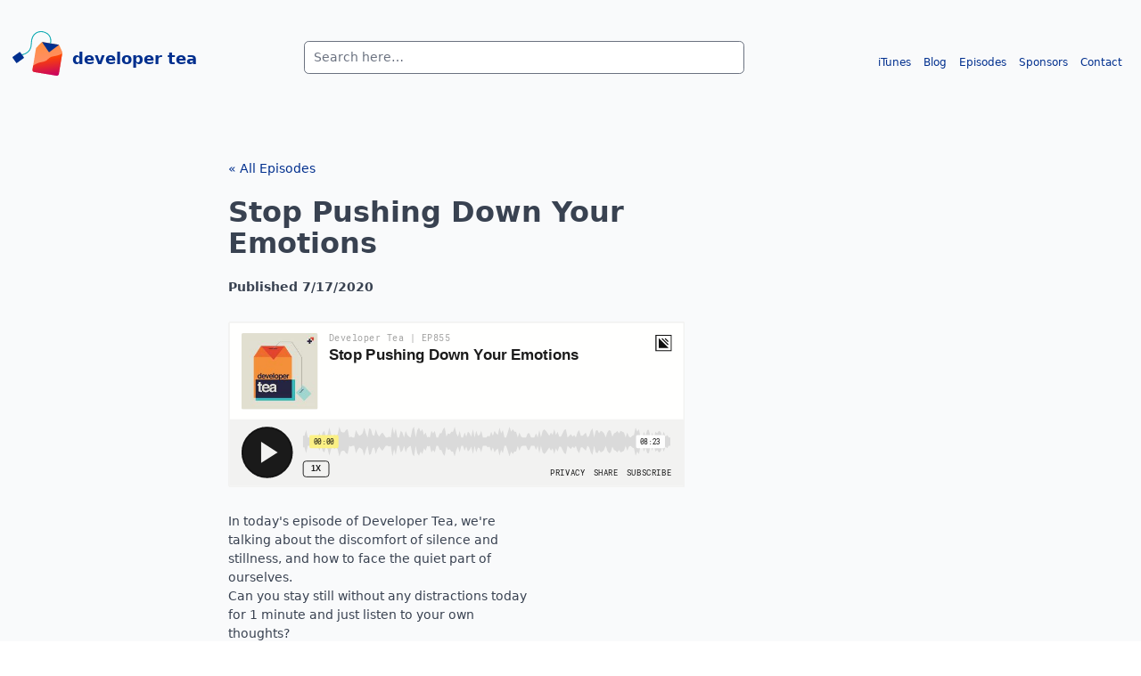

--- FILE ---
content_type: text/html; charset=utf-8
request_url: https://developertea.com/episodes/abb54073-de26-455b-a6f8-f4ce3c083dd2
body_size: 10780
content:
<!DOCTYPE html><html><head><meta charSet="utf-8"/><meta name="viewport" content="width=device-width"/><style>
  html {
    font-size: 14px;
  }

  .ais-SearchBox .ais-SearchBox-input {
    width: 100%;
    <!-- -->border-radius: 0.375rem;<!-- -->
  }

  .ais-Hits-item {
    list-style: none;
  }

  .ais-SearchBox-form {
    position: relative;
  }
  .ais-SearchBox-submit {
    display: none;
  }
  .ais-SearchBox-reset {
    position: absolute;
    top: 50%;
    margin-top: -4px;
    right: 10px;
    width: 8px;
    height: 8px;
    z-index: 500;
  }
</style><title>Developer Tea :: <!-- -->Stop Pushing Down Your Emotions</title><link rel="icon" href="/favicon.ico"/><meta name="next-head-count" content="5"/><script async="" src="https://www.googletagmanager.com/gtag/js?id=UA-58454128-1"></script><link rel="stylesheet" href="https://cdn.jsdelivr.net/npm/instantsearch.css@7.3.1/themes/reset-min.css" integrity="sha256-t2ATOGCtAIZNnzER679jwcFcKYfLlw01gli6F6oszk8=" crossorigin="anonymous"/><link rel="preload" href="/_next/static/css/43d65058a899fbd4.css" as="style"/><link rel="stylesheet" href="/_next/static/css/43d65058a899fbd4.css" data-n-g=""/><noscript data-n-css=""></noscript><script defer="" nomodule="" src="/_next/static/chunks/polyfills-c67a75d1b6f99dc8.js"></script><script src="/_next/static/chunks/webpack-a589ccab73ce91d1.js" defer=""></script><script src="/_next/static/chunks/framework-3b5a00d5d7e8d93b.js" defer=""></script><script src="/_next/static/chunks/main-d0fb1f4918be9106.js" defer=""></script><script src="/_next/static/chunks/pages/_app-fb48916af0967560.js" defer=""></script><script src="/_next/static/chunks/500-afc08077da8bb096.js" defer=""></script><script src="/_next/static/chunks/120-3961d06bd068b4ab.js" defer=""></script><script src="/_next/static/chunks/pages/episodes/%5Bid%5D-aaa15e5e1a8ac971.js" defer=""></script><script src="/_next/static/jAT7CvsT97dvwNM8PTEq_/_buildManifest.js" defer=""></script><script src="/_next/static/jAT7CvsT97dvwNM8PTEq_/_ssgManifest.js" defer=""></script><style data-styled="" data-styled-version="5.3.6">.bNTxja{--tw-bg-opacity:1;background-color:rgb(249 250 251 / var(--tw-bg-opacity));}/*!sc*/
data-styled.g2[id="SiteLayout___StyledDiv-sc-rhykwh-1"]{content:"bNTxja,"}/*!sc*/
.hkyOvh{padding-top:2.5rem;padding-bottom:4rem;padding-left:1rem;padding-right:1rem;}/*!sc*/
data-styled.g3[id="SiteLayout___StyledNav-sc-rhykwh-2"]{content:"hkyOvh,"}/*!sc*/
.jflkzY{width:100%;margin-left:auto;margin-right:auto;display:grid;}/*!sc*/
@media (min-width:640px){.jflkzY{max-width:640px;}}/*!sc*/
@media (min-width:768px){.jflkzY{max-width:768px;grid-template-columns:repeat(12,minmax(0,1fr));}}/*!sc*/
@media (min-width:1024px){.jflkzY{max-width:1024px;}}/*!sc*/
@media (min-width:1280px){.jflkzY{max-width:1280px;}}/*!sc*/
@media (min-width:1536px){.jflkzY{max-width:1536px;}}/*!sc*/
data-styled.g4[id="SiteLayout___StyledDiv2-sc-rhykwh-3"]{content:"jflkzY,"}/*!sc*/
.bZxiFi{grid-column:span 3 / span 3;text-align:left;}/*!sc*/
data-styled.g5[id="SiteLayout___StyledDiv3-sc-rhykwh-4"]{content:"bZxiFi,"}/*!sc*/
.kAEZUl{padding-top:0.25rem;padding-bottom:0.25rem;white-space:nowrap;font-size:1.25rem;line-height:1.75rem;font-weight:600;}/*!sc*/
data-styled.g6[id="SiteLayout___StyledA-sc-rhykwh-5"]{content:"kAEZUl,"}/*!sc*/
.izcEmY{margin-right:0.75rem;}/*!sc*/
data-styled.g7[id="SiteLayout___StyledSvg-sc-rhykwh-6"]{content:"izcEmY,"}/*!sc*/
.kjCzdF{grid-column:span 5 / span 5;padding-left:1rem;padding-right:1rem;padding-top:0.75rem;text-align:center;}/*!sc*/
data-styled.g8[id="SiteLayout___StyledDiv4-sc-rhykwh-7"]{content:"kjCzdF,"}/*!sc*/
.gaGnJo{grid-column:span 4 / span 4;padding-top:1.25rem;text-align:right;font-size:0.875rem;line-height:2.5rem;}/*!sc*/
data-styled.g10[id="SiteLayout___StyledDiv5-sc-rhykwh-9"]{content:"gaGnJo,"}/*!sc*/
.fGdiRY{padding-left:0.5rem;padding-right:0.5rem;padding-top:0.25rem;padding-bottom:0.25rem;}/*!sc*/
data-styled.g11[id="SiteLayout___StyledA3-sc-rhykwh-10"]{content:"fGdiRY,"}/*!sc*/
.fgLELK{padding-left:0.5rem;padding-right:0.5rem;padding-top:0.25rem;padding-bottom:0.25rem;}/*!sc*/
data-styled.g12[id="SiteLayout___StyledA4-sc-rhykwh-11"]{content:"fgLELK,"}/*!sc*/
.iGZmvM{padding-left:0.5rem;padding-right:0.5rem;padding-top:0.25rem;padding-bottom:0.25rem;}/*!sc*/
data-styled.g13[id="SiteLayout___StyledA5-sc-rhykwh-12"]{content:"iGZmvM,"}/*!sc*/
.llSBvu{padding-left:0.5rem;padding-right:0.5rem;padding-top:0.25rem;padding-bottom:0.25rem;}/*!sc*/
data-styled.g14[id="SiteLayout___StyledA6-sc-rhykwh-13"]{content:"llSBvu,"}/*!sc*/
.ipthoM{padding-left:0.5rem;padding-right:0.5rem;padding-top:0.25rem;padding-bottom:0.25rem;}/*!sc*/
data-styled.g15[id="SiteLayout___StyledA7-sc-rhykwh-14"]{content:"ipthoM,"}/*!sc*/
.cGgzPG{padding-left:1rem;padding-right:1rem;}/*!sc*/
@media (min-width:768px){.cGgzPG{padding-left:0px;padding-right:0px;}}/*!sc*/
data-styled.g16[id="SiteLayout___StyledMain-sc-rhykwh-15"]{content:"cGgzPG,"}/*!sc*/
.hFdWdM{padding-top:1rem;}/*!sc*/
data-styled.g17[id="SiteLayout___StyledAside-sc-rhykwh-16"]{content:"hFdWdM,"}/*!sc*/
@media (min-width:768px){.dAjsOZ{grid-template-columns:repeat(12,minmax(0,1fr));}}/*!sc*/
data-styled.g18[id="SiteLayout___StyledDiv6-sc-rhykwh-17"]{content:"dAjsOZ,"}/*!sc*/
.dfgHEU{padding-bottom:1rem;text-align:center;}/*!sc*/
@media (min-width:768px){.dfgHEU{grid-column:span 4 / span 4;grid-column-start:4;}}/*!sc*/
data-styled.g19[id="SiteLayout___StyledDiv7-sc-rhykwh-18"]{content:"dfgHEU,"}/*!sc*/
.escJXz{padding:2rem 10%;}/*!sc*/
data-styled.g21[id="Page__PageContainer-sc-1wmq30g-0"]{content:"escJXz,"}/*!sc*/
.hmPfST{margin-top:1.5rem;margin-bottom:1rem;font-size:1.5rem;line-height:2rem;font-weight:700;}/*!sc*/
data-styled.g52[id="id___StyledH-sc-9n3tok-0"]{content:"hmPfST,"}/*!sc*/
@media (min-width:768px){.hkqFmv{display:grid;grid-template-columns:repeat(8,minmax(0,1fr));}}/*!sc*/
data-styled.g53[id="id___StyledDiv-sc-9n3tok-1"]{content:"hkqFmv,"}/*!sc*/
@media (min-width:768px){.kkrCNt{grid-column:span 4 / span 4;grid-column-start:2;}}/*!sc*/
data-styled.g54[id="id___StyledSection-sc-9n3tok-2"]{content:"kkrCNt,"}/*!sc*/
.kwEltG{padding-top:1.5rem;padding-bottom:1.5rem;font-size:2.25rem;line-height:2.5rem;font-weight:600;}/*!sc*/
data-styled.g55[id="id___StyledH2-sc-9n3tok-3"]{content:"kwEltG,"}/*!sc*/
.cEjoDn{font-weight:700;}/*!sc*/
data-styled.g56[id="id___StyledP-sc-9n3tok-4"]{content:"cEjoDn,"}/*!sc*/
.fQwFOS{margin-top:1.5rem;margin-bottom:1.5rem;padding-top:0.5rem;padding-bottom:0.5rem;}/*!sc*/
data-styled.g57[id="id___StyledIframe-sc-9n3tok-5"]{content:"fQwFOS,"}/*!sc*/
@media (min-width:1024px){.dCMCG{display:grid;grid-template-columns:repeat(6,minmax(0,1fr));}}/*!sc*/
data-styled.g58[id="id___StyledDiv2-sc-9n3tok-6"]{content:"dCMCG,"}/*!sc*/
@media (min-width:1024px){.cNXbca{grid-column:span 4 / span 4;}}/*!sc*/
data-styled.g59[id="id___StyledDiv3-sc-9n3tok-7"]{content:"cNXbca,"}/*!sc*/
.gCYuek{margin-bottom:1rem;margin-top:1rem;border-radius:0.375rem;--tw-bg-opacity:1;background-color:rgb(229 231 235 / var(--tw-bg-opacity));padding:1rem;}/*!sc*/
data-styled.g60[id="id___StyledDetails-sc-9n3tok-8"]{content:"gCYuek,"}/*!sc*/
.kIxDOl{cursor:pointer;font-size:p;line-height:1.75rem;font-weight:700;--tw-text-opacity:1;color:rgb(55 65 81 / var(--tw-text-opacity));}/*!sc*/
data-styled.g61[id="id___StyledSummary-sc-9n3tok-9"]{content:"kIxDOl,"}/*!sc*/
.fMAfGD{--tw-text-opacity:1;color:rgb(75 85 99 / var(--tw-text-opacity));}/*!sc*/
data-styled.g62[id="id___StyledDiv4-sc-9n3tok-10"]{content:"fMAfGD,"}/*!sc*/
</style></head><body><div id="__next"><div class="SiteLayout___StyledDiv-sc-rhykwh-1 bNTxja"><nav class="SiteLayout___StyledNav-sc-rhykwh-2 hkyOvh"><div class="SiteLayout___StyledDiv2-sc-rhykwh-3 jflkzY"><div class="SiteLayout___StyledDiv3-sc-rhykwh-4 bZxiFi"><a href="/" style="line-height:60px" class="SiteLayout___StyledA-sc-rhykwh-5 kAEZUl"><svg xmlns="http://www.w3.org/2000/svg" width="56" height="50" viewBox="0 0 309.55 276.97" overflow="visible" style="display:inline;float:left" class="SiteLayout___StyledSvg-sc-rhykwh-6 izcEmY"><style>.prefix__st1{fill:#002f8e}</style><linearGradient id="prefix__SVGID_1_" gradientUnits="userSpaceOnUse" x1="42.019" y1="-4.201" x2="42.019" y2="215.598" gradientTransform="rotate(-7.946 623.144 -1103.3)"><stop offset="0" stop-color="#ff8f40"></stop><stop offset="1" stop-color="#ff8e82"></stop></linearGradient><path d="M283.42 83.56l-95.21-15.77c-3.54-.59-7.14.61-9.63 3.19l-28.89 29.95a16.35 16.35 0 00-4.35 8.66l-21.31 129.23c-1.19 7.24 3.71 14.08 10.95 15.28l137.73 22.71c7.24 1.19 14.08-3.71 15.28-10.95l21.34-129.43c.52-3.14.11-6.36-1.18-9.26L291.61 89.9a10.91 10.91 0 00-8.19-6.34z" fill="url(#prefix__SVGID_1_)"></path><path class="prefix__st1" d="M226.85 131.63l31.19-23.43 29.34-22.04c.7-.52.43-1.63-.43-1.77l-50.93-8.4-50.93-8.4c-.86-.14-1.47.82-.98 1.53l20.71 30.3 22.03 32.21z"></path><path d="M235.72 75.94s14.32-47.76-32.98-67.85c-30.3-12.87-84.82-5.25-85.85 69.01-1 72.68-73.02 70.85-73.02 70.85" fill="none" stroke="#0faab2" stroke-width="6" stroke-miterlimit="10"></path><path class="prefix__st1" d="M.91 166.13l21.2 29.57a4.858 4.858 0 006.79 1.12l39.85-28.57a4.858 4.858 0 001.12-6.79l-21.2-29.57a4.858 4.858 0 00-6.79-1.12L2.03 159.33a4.887 4.887 0 00-1.12 6.8z"></path><linearGradient id="prefix__SVGID_2_" gradientUnits="userSpaceOnUse" x1="41.25" y1="83.595" x2="41.25" y2="215.598" gradientTransform="rotate(-7.946 623.144 -1103.3)"><stop offset="0.031" stop-color="#ff4800"></stop><stop offset="1" stop-color="#c70064"></stop></linearGradient><path d="M257.58 155.78c-43.34 6.06-30.03 29.85-76.17 36.3-21.1 2.95-39.5 12.38-53.26 21.75l-4.12 24.98c-1.19 7.24 3.71 14.08 10.95 15.28l137.73 22.71c7.24 1.19 14.08-3.71 15.28-10.95l20.91-126.78c-11.79 6.37-29.22 13.62-51.32 16.71z" fill="url(#prefix__SVGID_2_)"></path></svg>developer tea</a></div><div class="SiteLayout___StyledDiv4-sc-rhykwh-7 kjCzdF"><div class="ais-SearchBox"><form novalidate="" class="ais-SearchBox-form" action="" role="search"><input type="search" placeholder="Search here…" autoComplete="off" autoCorrect="off" autoCapitalize="off" spellcheck="false" required="" maxLength="512" class="ais-SearchBox-input" value=""/><button type="submit" title="Submit your search query." class="ais-SearchBox-submit"><svg class="ais-SearchBox-submitIcon" xmlns="http://www.w3.org/2000/svg" width="10" height="10" viewBox="0 0 40 40"><path d="M26.804 29.01c-2.832 2.34-6.465 3.746-10.426 3.746C7.333 32.756 0 25.424 0 16.378 0 7.333 7.333 0 16.378 0c9.046 0 16.378 7.333 16.378 16.378 0 3.96-1.406 7.594-3.746 10.426l10.534 10.534c.607.607.61 1.59-.004 2.202-.61.61-1.597.61-2.202.004L26.804 29.01zm-10.426.627c7.323 0 13.26-5.936 13.26-13.26 0-7.32-5.937-13.257-13.26-13.257C9.056 3.12 3.12 9.056 3.12 16.378c0 7.323 5.936 13.26 13.258 13.26z"></path></svg></button><button type="reset" title="Clear the search query." class="ais-SearchBox-reset" hidden=""><svg class="ais-SearchBox-resetIcon" xmlns="http://www.w3.org/2000/svg" viewBox="0 0 20 20" width="10" height="10"><path d="M8.114 10L.944 2.83 0 1.885 1.886 0l.943.943L10 8.113l7.17-7.17.944-.943L20 1.886l-.943.943-7.17 7.17 7.17 7.17.943.944L18.114 20l-.943-.943-7.17-7.17-7.17 7.17-.944.943L0 18.114l.943-.943L8.113 10z"></path></svg></button></form></div></div><div class="SiteLayout___StyledDiv5-sc-rhykwh-9 gaGnJo"><a href="https://bit.ly/DevTeaOniTunes" class="SiteLayout___StyledA3-sc-rhykwh-10 fGdiRY">iTunes</a><a href="/blog" class="SiteLayout___StyledA4-sc-rhykwh-11 fgLELK">Blog</a><a href="/" class="SiteLayout___StyledA5-sc-rhykwh-12 iGZmvM">Episodes</a><a target="_blank" href="/sponsors" class="SiteLayout___StyledA6-sc-rhykwh-13 llSBvu">Sponsors</a><a href="/contact" class="SiteLayout___StyledA7-sc-rhykwh-14 ipthoM">Contact</a></div></div></nav><main class="SiteLayout___StyledMain-sc-rhykwh-15 cGgzPG"><section class="Page__PageContainer-sc-1wmq30g-0 escJXz"><div class="id___StyledDiv-sc-9n3tok-1 hkqFmv"><section class="id___StyledSection-sc-9n3tok-2 kkrCNt"><a href="/episodes">« All Episodes</a><h2 class="id___StyledH2-sc-9n3tok-3 kwEltG">Stop Pushing Down Your Emotions</h2><p class="id___StyledP-sc-9n3tok-4 cEjoDn">Published <!-- -->7/17/2020</p><iframe height="200px" width="100%" frameBorder="no" scrolling="no" seamless="" src="https://player.simplecast.com/abb54073-de26-455b-a6f8-f4ce3c083dd2?dark=false" class="id___StyledIframe-sc-9n3tok-5 fQwFOS"></iframe><div class="id___StyledDiv2-sc-9n3tok-6 dCMCG"><div class="id___StyledDiv3-sc-9n3tok-7 cNXbca"><p>In today&#x27;s episode of Developer Tea, we&#x27;re talking about the discomfort of silence and stillness, and how to face the quiet part of ourselves. </p>
<p>Can you stay still without any distractions today for 1 minute and just listen to your own thoughts? </p>
<h2 class="id___StyledH-sc-9n3tok-0 hmPfST">📮 Ask a Question </h2>
<p>If you enjoyed this episode and would like me to discuss a question that you have on the show, drop it over at: <a href="https://www.developertea.com/contact">developertea.com. </a></p>
<p> </p>
<h2 class="id___StyledH-sc-9n3tok-0 hmPfST">🧡 Leave a Review</h2>
<p>If you&#x27;re enjoying the show and want to support the content head over to iTunes and <a href="https://itunes.apple.com/us/artist/spec/1019380766?mt=2">leave a review</a>! It helps other developers discover the show and keep us focused on what matters to you.</p>
<p> </p>
<h2 class="id___StyledH-sc-9n3tok-0 hmPfST">🍵 Subscribe to the Tea Break Challenge</h2>
<p>This is a daily challenge designed help you become more self-aware and be a better developer so you can have a positive impact on the people around you. Check it out and give it a try at <a href="https://www.teabreakchallenge.com/">https://www.teabreakchallenge.com/</a>.</p><details open="" class="id___StyledDetails-sc-9n3tok-8 gCYuek"><summary class="id___StyledSummary-sc-9n3tok-9 kIxDOl">Transcript (Generated by OpenAI Whisper)</summary><div class="id___StyledDiv4-sc-9n3tok-10 fMAfGD"> If you could pause everything right now, stop thinking, stop working, even stop listening to this podcast. What would you feel? And specifically, what would you feel the need to do? That's what we're talking about in today's episode. My name is Jonathan Cutrell and you're listening to Developer Tea. My goal on this show is to help different developers like you find clarity, perspective, and purpose in their careers. You probably already know this, but silence can be uncomfortable. And not just for the reasons of the audible sense that you can hear your heart beating, but also because silence, and when I say silence in this case, I mean, maybe true silence, but also stillness, not doing anything, can make us feel uncomfortable. Because it is usually in this kind of environment, this silent environment, that we have to face your unconscious self, or at least the quiet part. This is a very important part of you to become acquainted to. And as a developer, a lot of the time we keep ourselves busy, this particular persona doesn't tend to come out as often in our work because we have a lot of work to do. We tend to have tickets to turn through. And if we feel like doing something small, there's probably something small to do. But I want you to try, and it may feel very difficult, but I want you to try this stillness exercise of stopping everything that you're doing, and just noticing. Noticing whatever it is that you feel drawn to do next. What feels uncomfortable? And once you can notice what feels uncomfortable, we're not doing this just to feel that pain, but we're doing this instead because it's a different way of thinking. It allows us to process our thoughts in a different mode. So there's a few things to notice when you're doing this exercise, this exercise of stopping everything that you're doing, staying still, and then noting whatever you feel drawn to do, whatever you feel, some sense of urgency to do next. The few things that I want you to notice. Number one, why didn't you feel that before? Think about this for a second. If you are busy and then you stop being busy, right? If you stop whatever it is that you're doing, and now once you've stopped, you feel the urgency to do something totally different than you were doing before, then why weren't you doing that thing before? Most of the time, this is what we call procrastination, by the way. Most of the time, we procrastinate to avoid negative emotions about something. If you're new to Developer Tea and talking about your emotions as a part of your career may feel a little bit new or foreign, but as it turns out, our emotions are totally interwoven with what we do as engineers. So if you are trying to procrastinate, keeping yourself busy to avoid a negative emotion, it makes sense to at least understand what that negative emotion is. Mostly because that negative emotion probably points to something that could be resolved for you. Now, we're not talking about ethereal things that have nothing to do with your work. This may quite literally be a problem in the code that has been nagging at you, and you just haven't found the time to fix it, or maybe you don't have the knowledge to fix it. So the negative emotion that you are avoiding by procrastinating is the feeling that you're not smart enough to work on this code base, because you don't have the necessary skills. And so in order to come back that, you trick yourself into believing that you do have the necessary skills by staying busy. But what may be a better resolution is to build those skills, not to stay in that sense of debilitation or negativity, not to feel the emotion and then wallow in it, but instead to let it guide you. As a general rule, when we feel some kind of urgency, that urgency has an underlying basic need, a basic human need that we should address. And it may be that we don't know how to address it. It may be that we feel that addressing it is selfish or unprofessional. A great example of these basic needs is covered in Lara Hogan's book, Resilient Management. Lara Hogan brings up the Biceps framework, which she actually borrowed from Paloma Medina. Biceps stands for Belonging, Improvement, Choice, Equity, Predictability, and Significance. Each of these plays somewhat and not equally on every single person, but each of these has some level of influence on the way that we feel every day as it relates to our work. And for some of us, we are lacking heavily in belonging. Maybe we don't have a sense of belonging in our personal lives and we seek for that in our work, for example. But here's the critical kind of insight that I want you to take from this episode. And that is to connect to those feelings rather than pushing them away. We can subtly push our feelings away or we can push our thoughts away by staying busy. This helps us stay away from a sense of guilt as well. Of course, we're not doing something wrong by staying busy. We're doing our jobs. This avoids guilt, but it also avoids whatever that emotion is that would lead us towards a healthier version of ourselves and help us become better engineers, more in tune with our intuition and more confident in the work that we do. I encourage you instead of trying to push against your emotions to invite those emotions to lead you. This is very different, by the way, than allowing your emotions to define you. It's that you are not defined by your emotions, but rather your emotions are like signals from yourself to yourself. And sometimes those signals are too loud or maybe they're distorted. Maybe we're feeling an emotion for a completely irrelevant reason, and that's okay. But we shouldn't push our emotions away, especially the ones that feel the most uncomfortable because we will end up filling the void with something that kind of makes us numb to those emotions and this can dampen our own self intuition. Take time to connect with exactly what you're feeling in the moment. Thanks so much for listening to today's episode of Developer T and Lou of Visiting One of our wonderful sponsors. I'd love to ask you for a favor. Things and reviews are the best way to help other engineers like you find Developer Tea. So if you can go and leave a review, that will help us out tremendously. And it's not just a marketing push. I actually read every single one of these reviews and I take the feedback seriously. So please let me know what you like and what you don't. Thanks so much for listening to today's episode. This episode and every other episode of Developer T can be found at spec.fm. And of course, in whatever podcasting app you're currently using. This episode was produced by Sarah Jackson. My name is Jonathan Cutrell and until next time, enjoy your tea.</div></details></div></div></section></div></section></main><div class="ghost-footer"></div><aside class="SiteLayout___StyledAside-sc-rhykwh-16 hFdWdM footer-cta"><div class="SiteLayout___StyledDiv6-sc-rhykwh-17 dAjsOZ"><div class="SiteLayout___StyledDiv7-sc-rhykwh-18 dfgHEU">Developer Tea was a part of <a href="http://spec.fm">Spec</a> and is hosted by<!-- --> <a href="https://twitter.com/jcutrell">Jonathan Cutrell</a>, engineering manager at<!-- --> <a href="https://guildeducation.com">Guild Education</a>.</div></div></aside></div></div><script id="__NEXT_DATA__" type="application/json">{"props":{"pageProps":{"episode":{"delete":null,"recast_color":null,"audio":{"href":"https://api.simplecast.com/episodes/abb54073-de26-455b-a6f8-f4ce3c083dd2/audio"},"update":null,"publish":null,"days_since_release":2022,"keywords":{"href":"https://api.simplecast.com/episodes/abb54073-de26-455b-a6f8-f4ce3c083dd2/keywords","create":null,"collection":[]},"type":"full","recast_image":null,"scheduled_for":null,"audio_file_path":"/prod/audio/c44db1/c44db111-b60d-436e-ab63-38c7c3402406/abb54073-de26-455b-a6f8-f4ce3c083dd2/stop-pushing-down-your-emotions.mp3","transcription":" If you could pause everything right now, stop thinking, stop working, even stop listening to this podcast. What would you feel? And specifically, what would you feel the need to do? That's what we're talking about in today's episode. My name is Jonathan Cutrell and you're listening to Developer Tea. My goal on this show is to help different developers like you find clarity, perspective, and purpose in their careers. You probably already know this, but silence can be uncomfortable. And not just for the reasons of the audible sense that you can hear your heart beating, but also because silence, and when I say silence in this case, I mean, maybe true silence, but also stillness, not doing anything, can make us feel uncomfortable. Because it is usually in this kind of environment, this silent environment, that we have to face your unconscious self, or at least the quiet part. This is a very important part of you to become acquainted to. And as a developer, a lot of the time we keep ourselves busy, this particular persona doesn't tend to come out as often in our work because we have a lot of work to do. We tend to have tickets to turn through. And if we feel like doing something small, there's probably something small to do. But I want you to try, and it may feel very difficult, but I want you to try this stillness exercise of stopping everything that you're doing, and just noticing. Noticing whatever it is that you feel drawn to do next. What feels uncomfortable? And once you can notice what feels uncomfortable, we're not doing this just to feel that pain, but we're doing this instead because it's a different way of thinking. It allows us to process our thoughts in a different mode. So there's a few things to notice when you're doing this exercise, this exercise of stopping everything that you're doing, staying still, and then noting whatever you feel drawn to do, whatever you feel, some sense of urgency to do next. The few things that I want you to notice. Number one, why didn't you feel that before? Think about this for a second. If you are busy and then you stop being busy, right? If you stop whatever it is that you're doing, and now once you've stopped, you feel the urgency to do something totally different than you were doing before, then why weren't you doing that thing before? Most of the time, this is what we call procrastination, by the way. Most of the time, we procrastinate to avoid negative emotions about something. If you're new to Developer Tea and talking about your emotions as a part of your career may feel a little bit new or foreign, but as it turns out, our emotions are totally interwoven with what we do as engineers. So if you are trying to procrastinate, keeping yourself busy to avoid a negative emotion, it makes sense to at least understand what that negative emotion is. Mostly because that negative emotion probably points to something that could be resolved for you. Now, we're not talking about ethereal things that have nothing to do with your work. This may quite literally be a problem in the code that has been nagging at you, and you just haven't found the time to fix it, or maybe you don't have the knowledge to fix it. So the negative emotion that you are avoiding by procrastinating is the feeling that you're not smart enough to work on this code base, because you don't have the necessary skills. And so in order to come back that, you trick yourself into believing that you do have the necessary skills by staying busy. But what may be a better resolution is to build those skills, not to stay in that sense of debilitation or negativity, not to feel the emotion and then wallow in it, but instead to let it guide you. As a general rule, when we feel some kind of urgency, that urgency has an underlying basic need, a basic human need that we should address. And it may be that we don't know how to address it. It may be that we feel that addressing it is selfish or unprofessional. A great example of these basic needs is covered in Lara Hogan's book, Resilient Management. Lara Hogan brings up the Biceps framework, which she actually borrowed from Paloma Medina. Biceps stands for Belonging, Improvement, Choice, Equity, Predictability, and Significance. Each of these plays somewhat and not equally on every single person, but each of these has some level of influence on the way that we feel every day as it relates to our work. And for some of us, we are lacking heavily in belonging. Maybe we don't have a sense of belonging in our personal lives and we seek for that in our work, for example. But here's the critical kind of insight that I want you to take from this episode. And that is to connect to those feelings rather than pushing them away. We can subtly push our feelings away or we can push our thoughts away by staying busy. This helps us stay away from a sense of guilt as well. Of course, we're not doing something wrong by staying busy. We're doing our jobs. This avoids guilt, but it also avoids whatever that emotion is that would lead us towards a healthier version of ourselves and help us become better engineers, more in tune with our intuition and more confident in the work that we do. I encourage you instead of trying to push against your emotions to invite those emotions to lead you. This is very different, by the way, than allowing your emotions to define you. It's that you are not defined by your emotions, but rather your emotions are like signals from yourself to yourself. And sometimes those signals are too loud or maybe they're distorted. Maybe we're feeling an emotion for a completely irrelevant reason, and that's okay. But we shouldn't push our emotions away, especially the ones that feel the most uncomfortable because we will end up filling the void with something that kind of makes us numb to those emotions and this can dampen our own self intuition. Take time to connect with exactly what you're feeling in the moment. Thanks so much for listening to today's episode of Developer T and Lou of Visiting One of our wonderful sponsors. I'd love to ask you for a favor. Things and reviews are the best way to help other engineers like you find Developer Tea. So if you can go and leave a review, that will help us out tremendously. And it's not just a marketing push. I actually read every single one of these reviews and I take the feedback seriously. So please let me know what you like and what you don't. Thanks so much for listening to today's episode. This episode and every other episode of Developer T can be found at spec.fm. And of course, in whatever podcasting app you're currently using. This episode was produced by Sarah Jackson. My name is Jonathan Cutrell and until next time, enjoy your tea.","waveform_pack":"https://cdn.simplecast.com/audio/c44db1/c44db111-b60d-436e-ab63-38c7c3402406/abb54073-de26-455b-a6f8-f4ce3c083dd2/stop-pushing-down-your-emotions_tc.pack","description":"If you could pause everything right now, what would you feel the need to do? \n","campaign_preview":{"href":"https://api.simplecast.com/episodes/abb54073-de26-455b-a6f8-f4ce3c083dd2/campaign_preview"},"season":{"href":"https://api.simplecast.com/seasons/280c8b92-1aba-4abc-a054-4a7bb194f7e2","number":1,"next_episode_number":1284},"slug":"stop-pushing-down-your-emotions","published_at":"2020-07-17T05:00:13-04:00","waveform_json":"https://cdn.simplecast.com/audio/c44db1/c44db111-b60d-436e-ab63-38c7c3402406/abb54073-de26-455b-a6f8-f4ce3c083dd2/stop-pushing-down-your-emotions_tc.json","schedule":null,"audio_file_path_tc":"/prod/audio/c44db1/c44db111-b60d-436e-ab63-38c7c3402406/abb54073-de26-455b-a6f8-f4ce3c083dd2/stop-pushing-down-your-emotions_tc.mp3","enclosure_url":"https://dts.podtrac.com/redirect.mp3/cdn.simplecast.com/audio/c44db1/c44db111-b60d-436e-ab63-38c7c3402406/abb54073-de26-455b-a6f8-f4ce3c083dd2/stop-pushing-down-your-emotions_tc.mp3","image_url":null,"feeds":{"href":"https://api.simplecast.com/episodes/abb54073-de26-455b-a6f8-f4ce3c083dd2/feeds","collection":[{"href":"https://api.simplecast.com/feeds/ddc96035-4a33-403f-b756-75bed04d5712","update":null,"unschedule":null,"unpublish":null,"unexpire":null,"title":null,"status":"published","scheduled_for":null,"schedule":null,"rss_limit":1500,"reimport":null,"redirect_url":null,"published_at":"2020-07-17T05:00:13-04:00","publish":null,"provider":"simplecast","preferred_bitrate":128,"no_index":false,"name":"Default","is_primary":true,"is_explicit":false,"image_url":null,"id":"ddc96035-4a33-403f-b756-75bed04d5712","feed_url":"https://feeds.simplecast.com/dLRotFGk","external_feed_url":null,"expires_at":null,"enclosure_url":"https://dts.podtrac.com/redirect.mp3/","enabled":true,"enable_episode_numbers":true,"description":null,"delete":null,"category":"rss"}]},"episode_url":"http://www.developertea.com","guid":"3b06efba-dcfa-462f-8ea4-1190510d3b6b","audio_content_type":"audio/mpeg","audio_file_size":8085502,"unschedule":null,"long_description":"\u003cp\u003eIn today's episode of Developer Tea, we're talking about the discomfort of silence and stillness, and how to face the quiet part of ourselves. \u003c/p\u003e\u003cp\u003eCan you stay still without any distractions today for 1 minute and just listen to your own thoughts? \u003c/p\u003e\u003ch2\u003e📮 Ask a Question \u003c/h2\u003e\u003cp\u003eIf you enjoyed this episode and would like me to discuss a question that you have on the show, drop it over at: \u003ca href=\"https://www.developertea.com/contact\"\u003edevelopertea.com. \u003c/a\u003e\u003c/p\u003e\u003cp\u003e \u003c/p\u003e\u003ch2\u003e🧡 Leave a Review\u003c/h2\u003e\u003cp\u003eIf you're enjoying the show and want to support the content head over to iTunes and \u003ca href=\"https://itunes.apple.com/us/artist/spec/1019380766?mt=2\"\u003eleave a review\u003c/a\u003e! It helps other developers discover the show and keep us focused on what matters to you.\u003c/p\u003e\u003cp\u003e \u003c/p\u003e\u003ch2\u003e🍵 Subscribe to the Tea Break Challenge\u003c/h2\u003e\u003cp\u003eThis is a daily challenge designed help you become more self-aware and be a better developer so you can have a positive impact on the people around you. Check it out and give it a try at \u003ca href=\"https://www.teabreakchallenge.com/\"\u003ehttps://www.teabreakchallenge.com/\u003c/a\u003e.\u003c/p\u003e","sponsors":{"href":"https://api.simplecast.com/episodes/abb54073-de26-455b-a6f8-f4ce3c083dd2/sponsors"},"is_published":true,"upload_complete":null,"number":855,"authors":{"href":"https://api.simplecast.com/episodes/abb54073-de26-455b-a6f8-f4ce3c083dd2/authors","create":{"method":"POST","input":{"youtube_link":{},"youtube_handle":{},"website_link":{},"website_domain":{},"user_id":{},"twitter_link":{},"twitter_handle":{},"name":{"required":true},"instagram_link":{},"instagram_handle":{},"facebook_link":{},"facebook_handle":{},"email":{}},"action":"https://api.simplecast.com/accounts/2d4cdf11-7df5-47fc-923f-3ff64405a15a/authors?episode=abb54073-de26-455b-a6f8-f4ce3c083dd2\u0026podcast=c44db111-b60d-436e-ab63-38c7c3402406"},"collection":[],"associate":null},"youtube_image_url":null,"youtube_image_path":null,"href":"https://api.simplecast.com/episodes/abb54073-de26-455b-a6f8-f4ce3c083dd2","warnings":{},"markers":{"href":"https://api.simplecast.com/episodes/audio/2bc96c5e-d6f4-4761-5997-861208c2c20d/markers","create":null,"collection":[{"href":"https://api.simplecast.com/episodes/audio/2bc96c5e-d6f4-4761-5997-861208c2c20d/markers/ae07f08c-b348-4924-b976-497030cb8c34","update":null,"offset_milliseconds":503000,"name":"Post-roll 1","max_duration_milliseconds":null,"id":"ae07f08c-b348-4924-b976-497030cb8c34","ad_type":"post","ad_limit":1},{"href":"https://api.simplecast.com/episodes/audio/2bc96c5e-d6f4-4761-5997-861208c2c20d/markers/fe8a98b9-1f8d-491b-82ab-f6a59b91eb1a","update":null,"offset_milliseconds":0,"name":"Pre-roll 1","max_duration_milliseconds":null,"id":"fe8a98b9-1f8d-491b-82ab-f6a59b91eb1a","ad_type":"pre","ad_limit":1}]},"image_path":null,"audio_file_url":"https://cdn.simplecast.com/audio/c44db1/c44db111-b60d-436e-ab63-38c7c3402406/abb54073-de26-455b-a6f8-f4ce3c083dd2/stop-pushing-down-your-emotions_tc.mp3","is_hidden":false,"is_explicit":false,"updated_at":"2022-12-06T10:06:17-05:00","dashboard_link":"https://dashboard.simplecast.com/accounts/2d4cdf11-7df5-47fc-923f-3ff64405a15a/shows/c44db111-b60d-436e-ab63-38c7c3402406/episodes/abb54073-de26-455b-a6f8-f4ce3c083dd2","id":"abb54073-de26-455b-a6f8-f4ce3c083dd2","audio_file_name":"stop-pushing-down-your-emotions.mp3","duration":503,"custom_url":null,"podcast":{"href":"https://api.simplecast.com/podcasts/c44db111-b60d-436e-ab63-38c7c3402406","title":"Developer Tea","status":"published","is_pending_invitation":false,"import":null,"image_url":"https://image.simplecastcdn.com/images/c44db111-b60d-436e-ab63-38c7c3402406/367d2e94-5d6b-4efe-bde6-a14687250e56/1471485029-artwork.jpg","id":"c44db111-b60d-436e-ab63-38c7c3402406","episodes":{"count":1287},"display_owner_email":true,"current_user_permission":{"rank":null,"name":null,"label":null,"can_view_episodes":true,"can_view_analytics":true,"can_view_ad_creatives":true,"can_view":true,"can_upload":true,"can_publish":true,"can_edit_permissions":true,"can_edit_markers":true,"can_edit_advanced":true,"can_edit_admin_permissions":true,"can_edit_ad_creatives":true,"can_edit":true,"can_delete":true,"can_create_episode":true,"app_key":null},"created_at":"2020-05-30T10:58:40","account_id":"2d4cdf11-7df5-47fc-923f-3ff64405a15a","account":{"owner":{"name":null,"image_url":null,"id":"fd5df777-c7bc-489d-910f-88b7e6a8a232","email":"jonathan.cutrell@gmail.com"},"name":null,"is_default":true,"is_custom_plan":false,"id":"2d4cdf11-7df5-47fc-923f-3ff64405a15a","href":"https://api.simplecast.com/accounts/2d4cdf11-7df5-47fc-923f-3ff64405a15a"}},"token":"JFo_L8j6","analytics":{"href":"https://api.simplecast.com/analytics/downloads?episode=abb54073-de26-455b-a6f8-f4ce3c083dd2\u0026podcast="},"audio_file":{"url":"https://cdn.simplecast.com/audio/c44db1/c44db111-b60d-436e-ab63-38c7c3402406/abb54073-de26-455b-a6f8-f4ce3c083dd2/stop-pushing-down-your-emotions_tc.mp3","size":8085502,"path_tc":"/prod/audio/c44db1/c44db111-b60d-436e-ab63-38c7c3402406/abb54073-de26-455b-a6f8-f4ce3c083dd2/stop-pushing-down-your-emotions_tc.mp3","path":"/prod/audio/c44db1/c44db111-b60d-436e-ab63-38c7c3402406/abb54073-de26-455b-a6f8-f4ce3c083dd2/stop-pushing-down-your-emotions.mp3","name":"stop-pushing-down-your-emotions.mp3","href":"https://api.simplecast.com/episodes/audio/2bc96c5e-d6f4-4761-5997-861208c2c20d","headliner_url":"https://api.headliner.app/api/v1/url-generator/audio-wizard/redirect?audioUrl=https%3A%2F%2Fdts.podtrac.com%2Fredirect.mp3%2Fcdn.simplecast.com%2Faudio%2Fc44db1%2Fc44db111-b60d-436e-ab63-38c7c3402406%2Fabb54073-de26-455b-a6f8-f4ce3c083dd2%2Fstop-pushing-down-your-emotions_tc.mp3\u0026clipTitle=Stop+Pushing+Down+Your+Emotions\u0026customTraceId=abb54073-de26-455b-a6f8-f4ce3c083dd2.fd5df777-c7bc-489d-910f-88b7e6a8a232.1769598747\u0026imageUrl=https%3A%2F%2Fimage.simplecastcdn.com%2Fimages%2Fc44db111-b60d-436e-ab63-38c7c3402406%2F367d2e94-5d6b-4efe-bde6-a14687250e56%2F1471485029-artwork.jpg\u0026widgetKey=3cDFNU9Y63mNEuXsWKWbFj6wu","delete":null,"ad_free_url":"https://cdn.simplecast.com/audio/c44db1/c44db111-b60d-436e-ab63-38c7c3402406/abb54073-de26-455b-a6f8-f4ce3c083dd2/stop-pushing-down-your-emotions_tc.mp3"},"recast_image_url":null,"audio_status":"transcoded","title":"Stop Pushing Down Your Emotions","created_at":"2020-07-16T21:50:35-04:00","ad_free_audio_file_url":"https://cdn.simplecast.com/audio/c44db1/c44db111-b60d-436e-ab63-38c7c3402406/abb54073-de26-455b-a6f8-f4ce3c083dd2/stop-pushing-down-your-emotions_tc.mp3","status":"published","episode_feeds":[{"status":null,"id":"8d9074ca-3e70-4be9-9491-3ed2eae77de5","feed_id":"ddc96035-4a33-403f-b756-75bed04d5712"}],"mdxSource":{"compiledSource":"/*@jsxRuntime automatic @jsxImportSource react*/\nconst {Fragment: _Fragment, jsx: _jsx, jsxs: _jsxs} = arguments[0];\nconst {useMDXComponents: _provideComponents} = arguments[0];\nfunction _createMdxContent(props) {\n  const {H2special} = Object.assign({}, _provideComponents(), props.components);\n  if (!H2special) _missingMdxReference(\"H2special\", true);\n  return _jsxs(_Fragment, {\n    children: [_jsx(\"p\", {\n      children: \"In today's episode of Developer Tea, we're talking about the discomfort of silence and stillness, and how to face the quiet part of ourselves. \"\n    }), \"\\n\", _jsx(\"p\", {\n      children: \"Can you stay still without any distractions today for 1 minute and just listen to your own thoughts? \"\n    }), \"\\n\", _jsx(H2special, {\n      children: \"📮 Ask a Question \"\n    }), \"\\n\", _jsxs(\"p\", {\n      children: [\"If you enjoyed this episode and would like me to discuss a question that you have on the show, drop it over at: \", _jsx(\"a\", {\n        href: \"https://www.developertea.com/contact\",\n        children: \"developertea.com. \"\n      })]\n    }), \"\\n\", _jsx(\"p\", {\n      children: \" \"\n    }), \"\\n\", _jsx(H2special, {\n      children: \"🧡 Leave a Review\"\n    }), \"\\n\", _jsxs(\"p\", {\n      children: [\"If you're enjoying the show and want to support the content head over to iTunes and \", _jsx(\"a\", {\n        href: \"https://itunes.apple.com/us/artist/spec/1019380766?mt=2\",\n        children: \"leave a review\"\n      }), \"! It helps other developers discover the show and keep us focused on what matters to you.\"]\n    }), \"\\n\", _jsx(\"p\", {\n      children: \" \"\n    }), \"\\n\", _jsx(H2special, {\n      children: \"🍵 Subscribe to the Tea Break Challenge\"\n    }), \"\\n\", _jsxs(\"p\", {\n      children: [\"This is a daily challenge designed help you become more self-aware and be a better developer so you can have a positive impact on the people around you. Check it out and give it a try at \", _jsx(\"a\", {\n        href: \"https://www.teabreakchallenge.com/\",\n        children: \"https://www.teabreakchallenge.com/\"\n      }), \".\"]\n    })]\n  });\n}\nfunction MDXContent(props = {}) {\n  const {wrapper: MDXLayout} = Object.assign({}, _provideComponents(), props.components);\n  return MDXLayout ? _jsx(MDXLayout, Object.assign({}, props, {\n    children: _jsx(_createMdxContent, props)\n  })) : _createMdxContent(props);\n}\nreturn {\n  default: MDXContent\n};\nfunction _missingMdxReference(id, component) {\n  throw new Error(\"Expected \" + (component ? \"component\" : \"object\") + \" `\" + id + \"` to be defined: you likely forgot to import, pass, or provide it.\");\n}\n","frontmatter":{},"scope":{}}}},"__N_SSG":true},"page":"/episodes/[id]","query":{"id":"abb54073-de26-455b-a6f8-f4ce3c083dd2"},"buildId":"jAT7CvsT97dvwNM8PTEq_","isFallback":false,"gsp":true,"scriptLoader":[]}</script><script>
                window.dataLayer = window.dataLayer || [];
                function gtag(){dataLayer.push(arguments);}
                gtag('js', new Date());
                gtag('config', 'UA-58454128-1'); 
              </script></body></html>

--- FILE ---
content_type: application/javascript; charset=utf-8
request_url: https://developertea.com/_next/static/chunks/pages/episodes-889d1c56682a0203.js
body_size: 3079
content:
(self.webpackChunk_N_E=self.webpackChunk_N_E||[]).push([[257],{3242:function(e,t,i){"use strict";i.r(t),i.d(t,{__N_SSP:function(){return H},default:function(){return W}});var o,r=i(4660),n=i(9521),a=i(9008),d=i.n(a),p=i(1163),s=i(9499),c=i(4730),l=i(7294),m=i(120),h=i(1664),g=i.n(h),x=i(3709),w=i(5893),y=["episode"];function f(e,t){var i=Object.keys(e);if(Object.getOwnPropertySymbols){var o=Object.getOwnPropertySymbols(e);t&&(o=o.filter(function(t){return Object.getOwnPropertyDescriptor(e,t).enumerable})),i.push.apply(i,o)}return i}function u(e){for(var t=1;t<arguments.length;t++){var i=null!=arguments[t]?arguments[t]:{};t%2?f(Object(i),!0).forEach(function(t){(0,s.Z)(e,t,i[t])}):Object.getOwnPropertyDescriptors?Object.defineProperties(e,Object.getOwnPropertyDescriptors(i)):f(Object(i)).forEach(function(t){Object.defineProperty(e,t,Object.getOwnPropertyDescriptor(i,t))})}return e}n.ZP.section.withConfig({displayName:"EpisodeCard__PageContainer",componentId:"sc-1cgqn3l-0"})(["padding:2rem 10%;"]);var b=(0,n.ZP)("div").withConfig({displayName:"EpisodeCard___StyledDiv",componentId:"sc-1cgqn3l-1"})({position:"relative",alignItems:"center","--tw-bg-opacity":"1",backgroundColor:"rgb(255 255 255 / var(--tw-bg-opacity))",textAlign:"left"}),v=(0,n.ZP)(g()).withConfig({displayName:"EpisodeCard___StyledLink",componentId:"sc-1cgqn3l-2"})({display:"flex",height:"100%",width:"100%",flexDirection:"column",justifyContent:"center",padding:"2rem",textAlign:"left"}),_=(0,n.ZP)("span").withConfig({displayName:"EpisodeCard___StyledSpan",componentId:"sc-1cgqn3l-3"})({marginBottom:"1rem",fontWeight:"700"}),C=(0,n.ZP)("p").withConfig({displayName:"EpisodeCard___StyledP",componentId:"sc-1cgqn3l-4"})({marginTop:"0.5rem",marginBottom:"0.5rem",fontSize:"0.875rem",lineHeight:"1.25rem","--tw-text-opacity":"1",color:"rgb(107 114 128 / var(--tw-text-opacity))"}),j=(0,n.ZP)("span").withConfig({displayName:"EpisodeCard___StyledSpan2",componentId:"sc-1cgqn3l-5"})({fontSize:"0.875rem",lineHeight:"1.25rem","--tw-text-opacity":"1",color:"rgb(156 163 175 / var(--tw-text-opacity))"}),P=(0,n.ZP)("button").withConfig({displayName:"EpisodeCard___StyledButton",componentId:"sc-1cgqn3l-6"})({margin:"2rem",marginTop:"0px",borderRadius:"0.375rem",borderWidth:"2px","--tw-border-opacity":"1",borderColor:"rgb(219 234 254 / var(--tw-border-opacity))",paddingTop:"0.5rem",paddingBottom:"0.5rem",paddingLeft:"0.75rem",paddingRight:"0.75rem",fontSize:"0.75rem",lineHeight:"1rem","--tw-text-opacity":"1",color:"rgb(0 47 142 / var(--tw-text-opacity))",":hover":{"--tw-border-opacity":"1",borderColor:"rgb(25 75 155 / var(--tw-border-opacity))","--tw-bg-opacity":"1",backgroundColor:"rgb(25 75 155 / var(--tw-bg-opacity))","--tw-text-opacity":"1",color:"rgb(255 255 255 / var(--tw-text-opacity))"}}),S=(0,n.ZP)("svg").withConfig({displayName:"EpisodeCard___StyledSvg",componentId:"sc-1cgqn3l-7"})({fill:"currentColor"}),k=i(9808),N=i.n(k),I=i(9175),Z=i.n(I),O=n.ZP.footer.withConfig({displayName:"episodes__Footer",componentId:"sc-17xyn0y-0"})(["margin:2rem 0 auto;"]),E=(0,n.ZP)(O).withConfig({displayName:"episodes___StyledFooter",componentId:"sc-17xyn0y-1"})({width:"100%","@media (min-width: 640px)":{maxWidth:"640px"},"@media (min-width: 768px)":{maxWidth:"768px"},"@media (min-width: 1024px)":{maxWidth:"1024px"},"@media (min-width: 1280px)":{maxWidth:"1280px"},"@media (min-width: 1536px)":{maxWidth:"1536px"},marginLeft:"auto",marginRight:"auto",display:"grid",gridTemplateColumns:"repeat(12, minmax(0, 1fr))",paddingTop:"2.25rem",paddingBottom:"2.25rem"}),T=(0,n.ZP)(g()).withConfig({displayName:"episodes__PLink",componentId:"sc-17xyn0y-2"})(["color:",";background-color:",";"," &:hover{color:",";}"],function(e){return e.active?"white":null},function(e){return e.active?N().blue[900]:"transparent"},{display:"inline-block",paddingLeft:"0.5rem",paddingRight:"0.5rem",paddingTop:"0.25rem",paddingBottom:"0.25rem",fontSize:"0.75rem",lineHeight:"1rem",fontWeight:"500"},function(e){return e.active?"white":"inherit"}),B=(0,n.iv)(o||(o=(0,r.Z)(["\n  .mailchimp-form input {\n      ","\n  }\n  .mailchimp-form button {\n    ","\n  }\n\n  .mailchimp-form button:hover {\n    ","\n  }\n"])),{position:"relative",width:"100%",borderRadius:"0.25rem","--tw-bg-opacity":"1",backgroundColor:"rgb(255 255 255 / var(--tw-bg-opacity))",paddingLeft:"0.75rem",paddingRight:"0.75rem",paddingTop:"0.75rem",paddingBottom:"0.75rem",fontSize:"0.875rem",lineHeight:"1.25rem","--tw-text-opacity":"1",color:"rgb(55 65 81 / var(--tw-text-opacity))","::placeholder":{"--tw-placeholder-opacity":"1",color:"rgb(156 163 175 / var(--tw-placeholder-opacity))"},"--tw-shadow":"0 1px 3px 0 rgb(0 0 0 / 0.1), 0 1px 2px -1px rgb(0 0 0 / 0.1)","--tw-shadow-colored":"0 1px 3px 0 var(--tw-shadow-color), 0 1px 2px -1px var(--tw-shadow-color)",boxShadow:"var(--tw-ring-offset-shadow, 0 0 #0000), var(--tw-ring-shadow, 0 0 #0000), var(--tw-shadow)",outline:"2px solid transparent",outlineOffset:"2px"},{marginTop:"0.75rem",borderRadius:"0.375rem","--tw-bg-opacity":"1",backgroundColor:"rgb(25 75 155 / var(--tw-bg-opacity))",paddingLeft:"0.75rem",paddingRight:"0.75rem",paddingTop:"0.5rem",paddingBottom:"0.5rem",fontSize:"0.875rem",lineHeight:"1.25rem","--tw-text-opacity":"1",color:"rgb(255 255 255 / var(--tw-text-opacity))"},{"--tw-bg-opacity":"1",backgroundColor:"rgb(0 47 142 / var(--tw-bg-opacity))"}),H=!0;function W(e){var t=e.episodes,i=(0,p.useRouter)().query,o=(i.id,i.p),r=void 0===o?1:o,n=Math.ceil(t.count/20);return(0,w.jsxs)("div",{children:[(0,w.jsxs)(d(),{children:[(0,w.jsx)("title",{children:"Developer Tea :: All Episodes"}),(0,w.jsx)("link",{rel:"icon",href:"/favicon.ico"}),(0,w.jsx)("style",{children:B})]}),(0,w.jsxs)(L,{children:[(0,w.jsxs)(R,{children:[(0,w.jsx)(q,{children:"All Episodes"}),(0,w.jsx)("p",{children:"I started Developer Tea in 2015 to help engineers find clarity, perspective, and purpose in regular short bursts of high-value content."}),(0,w.jsxs)("p",{children:["If you'd like to ask a question, head over to the"," ",(0,w.jsx)("a",{href:"/contact",children:"Contact"})," page."]}),(0,w.jsxs)(E,{children:[(0,w.jsxs)(z,{children:["Page ",r," of ",n]}),(0,w.jsx)(D,{children:Array(n).fill(0).map(function(e,t){return(0,w.jsx)(T,{active:r==t+1,href:"/episodes?p=".concat(t+1),passHref:!0,children:t+1},"plink-".concat(t))})})]}),(0,w.jsx)(A,{children:"Get more from Developer Tea."}),(0,w.jsx)(M,{children:"Sign up to receive periodic news and content beyond these episodes."}),(0,w.jsx)(Z(),{action:"https://hackingtheimpossible.us7.list-manage.com/subscribe/post?u=fea32c85d97c14702c688f06e&id=e9dda73d5e",fields:[{name:"EMAIL",placeholder:"Your best email",type:"email",required:!0}],className:"mailchimp-form"})]}),(0,w.jsx)(F,{children:t.collection.map(function(e){return(0,w.jsx)(V,{episode:e},e.id)})})]})]})}var L=(0,n.ZP)("main").withConfig({displayName:"episodes___StyledMain",componentId:"sc-17xyn0y-3"})({width:"100%","@media (min-width: 640px)":{maxWidth:"640px"},"@media (min-width: 768px)":{maxWidth:"768px",display:"grid"},"@media (min-width: 1024px)":{maxWidth:"1024px"},"@media (min-width: 1280px)":{maxWidth:"1280px"},"@media (min-width: 1536px)":{maxWidth:"1536px"},marginLeft:"auto",marginRight:"auto",gridTemplateColumns:"repeat(12, minmax(0, 1fr))"}),R=(0,n.ZP)("aside").withConfig({displayName:"episodes___StyledAside",componentId:"sc-17xyn0y-4"})({top:"0px",paddingTop:"1.5rem","@media (min-width: 768px)":{position:"sticky",gridColumn:"span 3 / span 3",gridColumnStart:"2",height:"100vh"}}),q=(0,n.ZP)("h3").withConfig({displayName:"episodes___StyledH",componentId:"sc-17xyn0y-5"})({marginBottom:"1rem",fontSize:"1.875rem",lineHeight:"2.25rem",fontWeight:"700"}),z=(0,n.ZP)("p").withConfig({displayName:"episodes___StyledP",componentId:"sc-17xyn0y-6"})({gridColumn:"span 12 / span 12",marginBottom:"0.5rem"}),D=(0,n.ZP)("p").withConfig({displayName:"episodes___StyledP2",componentId:"sc-17xyn0y-7"})({gridColumn:"span 12 / span 12"}),A=(0,n.ZP)("h2").withConfig({displayName:"episodes___StyledH2",componentId:"sc-17xyn0y-8"})({marginBottom:"1rem",fontSize:"1.125rem",lineHeight:"1.75rem"}),M=(0,n.ZP)("p").withConfig({displayName:"episodes___StyledP3",componentId:"sc-17xyn0y-9"})({marginBottom:"0.5rem"}),F=(0,n.ZP)("section").withConfig({displayName:"episodes___StyledSection",componentId:"sc-17xyn0y-10"})({"@media (min-width: 768px)":{gridColumn:"span 5 / span 5",gridColumnStart:"6"}}),V=(0,n.ZP)(function(e){var t=e.episode,i=(0,c.Z)(e,y),o=(0,l.useContext)(x.h),r=o.dispatch;return o.state,(0,w.jsxs)(b,u(u({},i),{},{children:[(0,w.jsxs)(v,{href:"/episodes/".concat(t.id),children:[(0,w.jsx)(_,{children:t.title}),(0,w.jsx)(C,{children:t.description}),(0,w.jsxs)(j,{children:["Published: ","".concat(m.ou.fromISO(t.published_at).toLocaleString()),(0,w.jsx)("br",{}),"Length: ","~".concat(Math.round(t.duration/60),"m")]})]}),(0,w.jsxs)(P,{onClick:function(e){r({type:"setPlayerId",value:t.id})},children:[(0,w.jsx)(S,{version:"1.1",xmlns:"http://www.w3.org/2000/svg",xmlnsXlink:"http://www.w3.org/1999/xlink",x:"0px",y:"0px",width:"15px",height:"15px",viewBox:"0 0 311.59 332.27",style:{float:"left",marginRight:"6px",display:"inline-block",overflow:"visible","enable-background":"new 0 0 311.59 332.27"},xmlSpace:"preserve",children:(0,w.jsx)("path",{d:"M0,0v332.27h311.59V0H0z M132.81,292.27v-52.92c0-24.56-19.98-44.54-44.54-44.54H40V40h205.76l-85.07,91.71V84.72h-40v96.88 c0,11.62,9.46,21.08,21.08,21.08h96.88v-40h-52.13l85.07-91.71v221.3H132.81z"})}),"Load in Player"]}),(0,w.jsx)(g(),{href:t.enclosure_url,children:"↓ Download this Episode"})]}))}).withConfig({displayName:"episodes___StyledEpisodeCard",componentId:"sc-17xyn0y-11"})({margin:"0.75rem",marginBottom:"3rem",borderRadius:"0.5rem",verticalAlign:"middle","--tw-text-opacity":"1",color:"rgb(75 85 99 / var(--tw-text-opacity))","--tw-shadow":"0 10px 15px -3px rgb(0 0 0 / 0.1), 0 4px 6px -4px rgb(0 0 0 / 0.1)","--tw-shadow-colored":"0 10px 15px -3px var(--tw-shadow-color), 0 4px 6px -4px var(--tw-shadow-color)",boxShadow:"var(--tw-ring-offset-shadow, 0 0 #0000), var(--tw-ring-shadow, 0 0 #0000), var(--tw-shadow)",transitionProperty:"color, background-color, border-color, text-decoration-color, fill, stroke, opacity, box-shadow, transform, filter, backdrop-filter",transitionTimingFunction:"cubic-bezier(0.4, 0, 0.2, 1)",transitionDuration:"150ms",":hover":{"--tw-text-opacity":"1",color:"rgb(17 24 39 / var(--tw-text-opacity))","--tw-shadow":"0 20px 25px -5px rgb(0 0 0 / 0.1), 0 8px 10px -6px rgb(0 0 0 / 0.1)","--tw-shadow-colored":"0 20px 25px -5px var(--tw-shadow-color), 0 8px 10px -6px var(--tw-shadow-color)",boxShadow:"var(--tw-ring-offset-shadow, 0 0 #0000), var(--tw-ring-shadow, 0 0 #0000), var(--tw-shadow)"}})},2471:function(e,t,i){(window.__NEXT_P=window.__NEXT_P||[]).push(["/episodes",function(){return i(3242)}])}},function(e){e.O(0,[500,120,720,774,888,179],function(){return e(e.s=2471)}),_N_E=e.O()}]);

--- FILE ---
content_type: application/javascript; charset=utf-8
request_url: https://developertea.com/_next/static/jAT7CvsT97dvwNM8PTEq_/_ssgManifest.js
body_size: -261
content:
self.__SSG_MANIFEST=new Set(["\u002Fblog","\u002Fblog\u002F[slug]","\u002Fepisodes\u002F[id]","\u002Fepisodes\u002Frandom"]);self.__SSG_MANIFEST_CB&&self.__SSG_MANIFEST_CB()